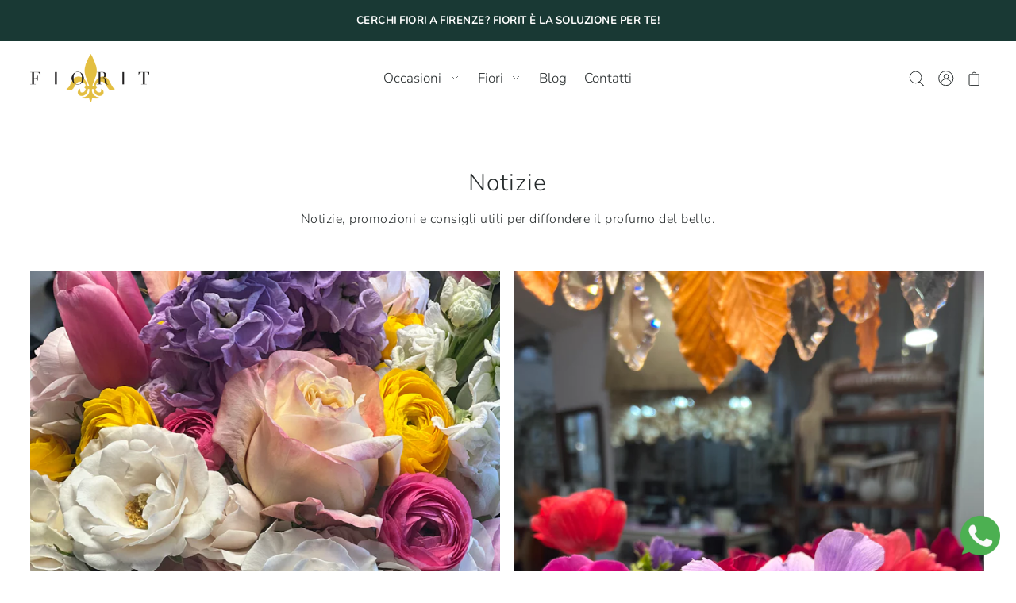

--- FILE ---
content_type: text/plain
request_url: https://www.google-analytics.com/j/collect?v=1&_v=j102&a=1935910947&t=pageview&_s=1&dl=https%3A%2F%2Fwww.fiorit.it%2Fblogs%2Fnotizie&ul=en-us%40posix&dt=Notizie%20%E2%80%93%20FIORIT&sr=1280x720&vp=1280x720&_u=YEBAAEABAAAAACAAI~&jid=820674135&gjid=1591519802&cid=89630272.1769897828&tid=UA-219212690-1&_gid=1680768884.1769897828&_r=1&_slc=1&gtm=45He61r1n81MZPDDKZv858500887za200zd858500887&gcd=13l3l3l3l1l1&dma=0&tag_exp=103116026~103200004~104527906~104528500~104573694~104684208~104684211~115938465~115938469~116185181~116185182~116988315~117041587&z=1679014772
body_size: -449
content:
2,cG-7KJ8F29KM7